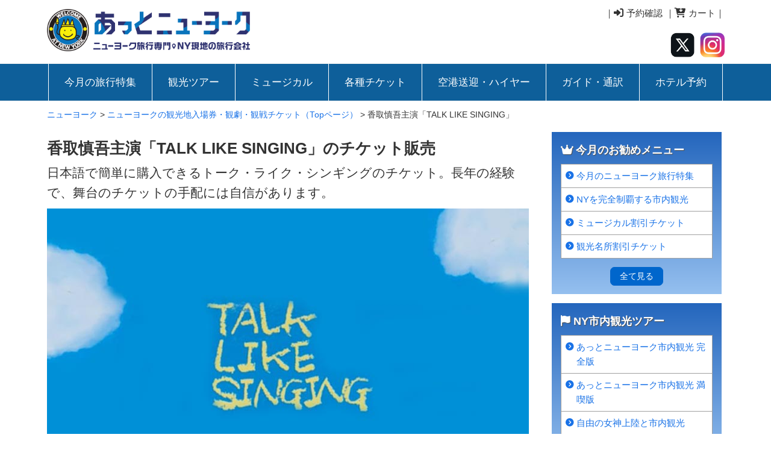

--- FILE ---
content_type: text/html; charset=UTF-8
request_url: https://www.at-newyork.com/ticket/%E3%83%88%E3%83%BC%E3%82%AF%E3%83%A9%E3%82%A4%E3%82%AF%E3%82%B7%E3%83%B3%E3%82%AE%E3%83%B3%E3%82%B0_%E3%83%8B%E3%83%A5%E3%83%BC%E3%83%A8%E3%83%BC%E3%82%AF/
body_size: 77003
content:


   
<!DOCTYPE html>
<html lang="ja">
<head>
<meta charset="utf-8">
<meta name="viewport" content="width=device-width, initial-scale=1.0, maximum-scale=1.0, user-scalable=no">
<meta name="format-detection" content="telephone=no">
<link rel="stylesheet" href="https://www.at-newyork.com/wp-content/themes/at-newyork/style.css" type="text/css" />
<link rel="shortcut icon" href="https://www.at-newyork.com/wp-content/themes/at-newyork/favicon.ico"> 
<script src="https://kit.fontawesome.com/ce6b7d7eb0.js" crossorigin="anonymous"></script>
<title>香取慎吾主演「TALK LIKE SINGING」のチケット販売丨あっとニューヨーク</title>

		<!-- All in One SEO 4.9.3 - aioseo.com -->
	<meta name="description" content="香取慎吾主演の舞台「TALK LIKE SINGING（トークライクシンギング）」ニューヨーク公演のチケットをアメリカ現地より販売している。日本語の案内で簡単に購入できる。完売のチケットもお取寄せ。公演日程やチケット料金、購入方法も紹介している。" />
	<meta name="robots" content="max-image-preview:large" />
	<meta name="keywords" content="香取慎吾,talk like singing,トークライクシンギング,チケット,舞台,ニューヨーク,2006年" />
	<link rel="canonical" href="https://www.at-newyork.com/ticket/%e3%83%88%e3%83%bc%e3%82%af%e3%83%a9%e3%82%a4%e3%82%af%e3%82%b7%e3%83%b3%e3%82%ae%e3%83%b3%e3%82%b0_%e3%83%8b%e3%83%a5%e3%83%bc%e3%83%a8%e3%83%bc%e3%82%af/" />
	<meta name="generator" content="All in One SEO (AIOSEO) 4.9.3" />
		<meta property="og:locale" content="ja_JP" />
		<meta property="og:site_name" content="ニューヨーク" />
		<meta property="og:type" content="article" />
		<meta property="og:title" content="香取慎吾主演「TALK LIKE SINGING」のチケット販売丨あっとニューヨーク" />
		<meta property="og:description" content="香取慎吾主演の舞台「TALK LIKE SINGING（トークライクシンギング）」ニューヨーク公演のチケットをアメリカ現地より販売している。日本語の案内で簡単に購入できる。完売のチケットもお取寄せ。公演日程やチケット料金、購入方法も紹介している。" />
		<meta property="og:url" content="https://www.at-newyork.com/ticket/%e3%83%88%e3%83%bc%e3%82%af%e3%83%a9%e3%82%a4%e3%82%af%e3%82%b7%e3%83%b3%e3%82%ae%e3%83%b3%e3%82%b0_%e3%83%8b%e3%83%a5%e3%83%bc%e3%83%a8%e3%83%bc%e3%82%af/" />
		<meta property="fb:app_id" content="1755469831278559" />
		<meta property="og:image" content="https://www.at-newyork.com/wp-content/uploads/2021/03/827671_large.jpg" />
		<meta property="og:image:secure_url" content="https://www.at-newyork.com/wp-content/uploads/2021/03/827671_large.jpg" />
		<meta property="og:image:width" content="240" />
		<meta property="og:image:height" content="240" />
		<meta property="article:tag" content="香取慎吾" />
		<meta property="article:tag" content="talk like singing" />
		<meta property="article:tag" content="トークライクシンギング" />
		<meta property="article:tag" content="チケット" />
		<meta property="article:tag" content="舞台" />
		<meta property="article:tag" content="ニューヨーク" />
		<meta property="article:tag" content="2006年" />
		<meta property="article:published_time" content="2020-11-27T22:19:54+00:00" />
		<meta property="article:modified_time" content="2023-06-04T19:58:06+00:00" />
		<meta name="twitter:card" content="summary_large_image" />
		<meta name="twitter:site" content="@atny_ticket" />
		<meta name="twitter:title" content="香取慎吾主演「TALK LIKE SINGING」のチケット販売丨あっとニューヨーク" />
		<meta name="twitter:description" content="香取慎吾主演の舞台「TALK LIKE SINGING（トークライクシンギング）」ニューヨーク公演のチケットをアメリカ現地より販売している。日本語の案内で簡単に購入できる。完売のチケットもお取寄せ。公演日程やチケット料金、購入方法も紹介している。" />
		<meta name="twitter:image" content="https://www.at-newyork.com/wp-content/uploads/2021/03/827671_large.jpg" />
		<script type="application/ld+json" class="aioseo-schema">
			{"@context":"https:\/\/schema.org","@graph":[{"@type":"BreadcrumbList","@id":"https:\/\/www.at-newyork.com\/ticket\/%e3%83%88%e3%83%bc%e3%82%af%e3%83%a9%e3%82%a4%e3%82%af%e3%82%b7%e3%83%b3%e3%82%ae%e3%83%b3%e3%82%b0_%e3%83%8b%e3%83%a5%e3%83%bc%e3%83%a8%e3%83%bc%e3%82%af\/#breadcrumblist","itemListElement":[{"@type":"ListItem","@id":"https:\/\/www.at-newyork.com#listItem","position":1,"name":"\u30db\u30fc\u30e0","item":"https:\/\/www.at-newyork.com","nextItem":{"@type":"ListItem","@id":"https:\/\/www.at-newyork.com\/ticket\/#listItem","name":"\u30cb\u30e5\u30fc\u30e8\u30fc\u30af\u306e\u89b3\u5149\u5730\u5165\u5834\u5238\u30fb\u89b3\u5287\u30fb\u89b3\u6226\u30c1\u30b1\u30c3\u30c8\uff08Top\u30da\u30fc\u30b8\uff09"}},{"@type":"ListItem","@id":"https:\/\/www.at-newyork.com\/ticket\/#listItem","position":2,"name":"\u30cb\u30e5\u30fc\u30e8\u30fc\u30af\u306e\u89b3\u5149\u5730\u5165\u5834\u5238\u30fb\u89b3\u5287\u30fb\u89b3\u6226\u30c1\u30b1\u30c3\u30c8\uff08Top\u30da\u30fc\u30b8\uff09","item":"https:\/\/www.at-newyork.com\/ticket\/","nextItem":{"@type":"ListItem","@id":"https:\/\/www.at-newyork.com\/ticket\/%e3%83%88%e3%83%bc%e3%82%af%e3%83%a9%e3%82%a4%e3%82%af%e3%82%b7%e3%83%b3%e3%82%ae%e3%83%b3%e3%82%b0_%e3%83%8b%e3%83%a5%e3%83%bc%e3%83%a8%e3%83%bc%e3%82%af\/#listItem","name":"\u9999\u53d6\u614e\u543e\u4e3b\u6f14\u300cTALK LIKE SINGING\u300d"},"previousItem":{"@type":"ListItem","@id":"https:\/\/www.at-newyork.com#listItem","name":"\u30db\u30fc\u30e0"}},{"@type":"ListItem","@id":"https:\/\/www.at-newyork.com\/ticket\/%e3%83%88%e3%83%bc%e3%82%af%e3%83%a9%e3%82%a4%e3%82%af%e3%82%b7%e3%83%b3%e3%82%ae%e3%83%b3%e3%82%b0_%e3%83%8b%e3%83%a5%e3%83%bc%e3%83%a8%e3%83%bc%e3%82%af\/#listItem","position":3,"name":"\u9999\u53d6\u614e\u543e\u4e3b\u6f14\u300cTALK LIKE SINGING\u300d","previousItem":{"@type":"ListItem","@id":"https:\/\/www.at-newyork.com\/ticket\/#listItem","name":"\u30cb\u30e5\u30fc\u30e8\u30fc\u30af\u306e\u89b3\u5149\u5730\u5165\u5834\u5238\u30fb\u89b3\u5287\u30fb\u89b3\u6226\u30c1\u30b1\u30c3\u30c8\uff08Top\u30da\u30fc\u30b8\uff09"}}]},{"@type":"Organization","@id":"https:\/\/www.at-newyork.com\/#organization","name":"\u3042\u3063\u3068\u30cb\u30e5\u30fc\u30e8\u30fc\u30af","description":"\u30cb\u30e5\u30fc\u30e8\u30fc\u30af\u65c5\u884c\u3092\u73fe\u5730\u624b\u914d","url":"https:\/\/www.at-newyork.com\/","telephone":"+12124899070","logo":{"@type":"ImageObject","url":"https:\/\/www.at-newyork.com\/wp-content\/uploads\/ticket\/atny-logo.png","@id":"https:\/\/www.at-newyork.com\/ticket\/%e3%83%88%e3%83%bc%e3%82%af%e3%83%a9%e3%82%a4%e3%82%af%e3%82%b7%e3%83%b3%e3%82%ae%e3%83%b3%e3%82%b0_%e3%83%8b%e3%83%a5%e3%83%bc%e3%83%a8%e3%83%bc%e3%82%af\/#organizationLogo","width":434,"height":434,"caption":"\u65c5\u884c\u4f1a\u793e\u3042\u3063\u3068\u30cb\u30e5\u30fc\u30e8\u30fc\u30af\u306e\u30ed\u30b4"},"image":{"@id":"https:\/\/www.at-newyork.com\/ticket\/%e3%83%88%e3%83%bc%e3%82%af%e3%83%a9%e3%82%a4%e3%82%af%e3%82%b7%e3%83%b3%e3%82%ae%e3%83%b3%e3%82%b0_%e3%83%8b%e3%83%a5%e3%83%bc%e3%83%a8%e3%83%bc%e3%82%af\/#organizationLogo"},"sameAs":["https:\/\/www.instagram.com\/at_newyork\/"]},{"@type":"WebPage","@id":"https:\/\/www.at-newyork.com\/ticket\/%e3%83%88%e3%83%bc%e3%82%af%e3%83%a9%e3%82%a4%e3%82%af%e3%82%b7%e3%83%b3%e3%82%ae%e3%83%b3%e3%82%b0_%e3%83%8b%e3%83%a5%e3%83%bc%e3%83%a8%e3%83%bc%e3%82%af\/#webpage","url":"https:\/\/www.at-newyork.com\/ticket\/%e3%83%88%e3%83%bc%e3%82%af%e3%83%a9%e3%82%a4%e3%82%af%e3%82%b7%e3%83%b3%e3%82%ae%e3%83%b3%e3%82%b0_%e3%83%8b%e3%83%a5%e3%83%bc%e3%83%a8%e3%83%bc%e3%82%af\/","name":"\u9999\u53d6\u614e\u543e\u4e3b\u6f14\u300cTALK LIKE SINGING\u300d\u306e\u30c1\u30b1\u30c3\u30c8\u8ca9\u58f2\u4e28\u3042\u3063\u3068\u30cb\u30e5\u30fc\u30e8\u30fc\u30af","description":"\u9999\u53d6\u614e\u543e\u4e3b\u6f14\u306e\u821e\u53f0\u300cTALK LIKE SINGING\uff08\u30c8\u30fc\u30af\u30e9\u30a4\u30af\u30b7\u30f3\u30ae\u30f3\u30b0\uff09\u300d\u30cb\u30e5\u30fc\u30e8\u30fc\u30af\u516c\u6f14\u306e\u30c1\u30b1\u30c3\u30c8\u3092\u30a2\u30e1\u30ea\u30ab\u73fe\u5730\u3088\u308a\u8ca9\u58f2\u3057\u3066\u3044\u308b\u3002\u65e5\u672c\u8a9e\u306e\u6848\u5185\u3067\u7c21\u5358\u306b\u8cfc\u5165\u3067\u304d\u308b\u3002\u5b8c\u58f2\u306e\u30c1\u30b1\u30c3\u30c8\u3082\u304a\u53d6\u5bc4\u305b\u3002\u516c\u6f14\u65e5\u7a0b\u3084\u30c1\u30b1\u30c3\u30c8\u6599\u91d1\u3001\u8cfc\u5165\u65b9\u6cd5\u3082\u7d39\u4ecb\u3057\u3066\u3044\u308b\u3002","inLanguage":"ja","isPartOf":{"@id":"https:\/\/www.at-newyork.com\/#website"},"breadcrumb":{"@id":"https:\/\/www.at-newyork.com\/ticket\/%e3%83%88%e3%83%bc%e3%82%af%e3%83%a9%e3%82%a4%e3%82%af%e3%82%b7%e3%83%b3%e3%82%ae%e3%83%b3%e3%82%b0_%e3%83%8b%e3%83%a5%e3%83%bc%e3%83%a8%e3%83%bc%e3%82%af\/#breadcrumblist"},"datePublished":"2020-11-28T07:19:54+09:00","dateModified":"2023-06-05T04:58:06+09:00"},{"@type":"WebSite","@id":"https:\/\/www.at-newyork.com\/#website","url":"https:\/\/www.at-newyork.com\/","name":"\u30cb\u30e5\u30fc\u30e8\u30fc\u30af","description":"\u30cb\u30e5\u30fc\u30e8\u30fc\u30af\u65c5\u884c\u3092\u73fe\u5730\u624b\u914d","inLanguage":"ja","publisher":{"@id":"https:\/\/www.at-newyork.com\/#organization"}}]}
		</script>
		<!-- All in One SEO -->

<link rel="alternate" title="oEmbed (JSON)" type="application/json+oembed" href="https://www.at-newyork.com/wp-json/oembed/1.0/embed?url=https%3A%2F%2Fwww.at-newyork.com%2Fticket%2F%25e3%2583%2588%25e3%2583%25bc%25e3%2582%25af%25e3%2583%25a9%25e3%2582%25a4%25e3%2582%25af%25e3%2582%25b7%25e3%2583%25b3%25e3%2582%25ae%25e3%2583%25b3%25e3%2582%25b0_%25e3%2583%258b%25e3%2583%25a5%25e3%2583%25bc%25e3%2583%25a8%25e3%2583%25bc%25e3%2582%25af%2F" />
<link rel="alternate" title="oEmbed (XML)" type="text/xml+oembed" href="https://www.at-newyork.com/wp-json/oembed/1.0/embed?url=https%3A%2F%2Fwww.at-newyork.com%2Fticket%2F%25e3%2583%2588%25e3%2583%25bc%25e3%2582%25af%25e3%2583%25a9%25e3%2582%25a4%25e3%2582%25af%25e3%2582%25b7%25e3%2583%25b3%25e3%2582%25ae%25e3%2583%25b3%25e3%2582%25b0_%25e3%2583%258b%25e3%2583%25a5%25e3%2583%25bc%25e3%2583%25a8%25e3%2583%25bc%25e3%2582%25af%2F&#038;format=xml" />
		<!-- This site uses the Google Analytics by MonsterInsights plugin v9.11.1 - Using Analytics tracking - https://www.monsterinsights.com/ -->
		<!-- Note: MonsterInsights is not currently configured on this site. The site owner needs to authenticate with Google Analytics in the MonsterInsights settings panel. -->
					<!-- No tracking code set -->
				<!-- / Google Analytics by MonsterInsights -->
		<style id='wp-img-auto-sizes-contain-inline-css' type='text/css'>
img:is([sizes=auto i],[sizes^="auto," i]){contain-intrinsic-size:3000px 1500px}
/*# sourceURL=wp-img-auto-sizes-contain-inline-css */
</style>
<link rel='stylesheet' id='wp-customer-reviews-3-frontend-css' href='https://www.at-newyork.com/wp-content/plugins/wp-customer-reviews/css/wp-customer-reviews-generated.css?ver=3.5.4' type='text/css' media='all' />
<style id='wp-emoji-styles-inline-css' type='text/css'>

	img.wp-smiley, img.emoji {
		display: inline !important;
		border: none !important;
		box-shadow: none !important;
		height: 1em !important;
		width: 1em !important;
		margin: 0 0.07em !important;
		vertical-align: -0.1em !important;
		background: none !important;
		padding: 0 !important;
	}
/*# sourceURL=wp-emoji-styles-inline-css */
</style>
<style id='wp-block-library-inline-css' type='text/css'>
:root{--wp-block-synced-color:#7a00df;--wp-block-synced-color--rgb:122,0,223;--wp-bound-block-color:var(--wp-block-synced-color);--wp-editor-canvas-background:#ddd;--wp-admin-theme-color:#007cba;--wp-admin-theme-color--rgb:0,124,186;--wp-admin-theme-color-darker-10:#006ba1;--wp-admin-theme-color-darker-10--rgb:0,107,160.5;--wp-admin-theme-color-darker-20:#005a87;--wp-admin-theme-color-darker-20--rgb:0,90,135;--wp-admin-border-width-focus:2px}@media (min-resolution:192dpi){:root{--wp-admin-border-width-focus:1.5px}}.wp-element-button{cursor:pointer}:root .has-very-light-gray-background-color{background-color:#eee}:root .has-very-dark-gray-background-color{background-color:#313131}:root .has-very-light-gray-color{color:#eee}:root .has-very-dark-gray-color{color:#313131}:root .has-vivid-green-cyan-to-vivid-cyan-blue-gradient-background{background:linear-gradient(135deg,#00d084,#0693e3)}:root .has-purple-crush-gradient-background{background:linear-gradient(135deg,#34e2e4,#4721fb 50%,#ab1dfe)}:root .has-hazy-dawn-gradient-background{background:linear-gradient(135deg,#faaca8,#dad0ec)}:root .has-subdued-olive-gradient-background{background:linear-gradient(135deg,#fafae1,#67a671)}:root .has-atomic-cream-gradient-background{background:linear-gradient(135deg,#fdd79a,#004a59)}:root .has-nightshade-gradient-background{background:linear-gradient(135deg,#330968,#31cdcf)}:root .has-midnight-gradient-background{background:linear-gradient(135deg,#020381,#2874fc)}:root{--wp--preset--font-size--normal:16px;--wp--preset--font-size--huge:42px}.has-regular-font-size{font-size:1em}.has-larger-font-size{font-size:2.625em}.has-normal-font-size{font-size:var(--wp--preset--font-size--normal)}.has-huge-font-size{font-size:var(--wp--preset--font-size--huge)}.has-text-align-center{text-align:center}.has-text-align-left{text-align:left}.has-text-align-right{text-align:right}.has-fit-text{white-space:nowrap!important}#end-resizable-editor-section{display:none}.aligncenter{clear:both}.items-justified-left{justify-content:flex-start}.items-justified-center{justify-content:center}.items-justified-right{justify-content:flex-end}.items-justified-space-between{justify-content:space-between}.screen-reader-text{border:0;clip-path:inset(50%);height:1px;margin:-1px;overflow:hidden;padding:0;position:absolute;width:1px;word-wrap:normal!important}.screen-reader-text:focus{background-color:#ddd;clip-path:none;color:#444;display:block;font-size:1em;height:auto;left:5px;line-height:normal;padding:15px 23px 14px;text-decoration:none;top:5px;width:auto;z-index:100000}html :where(.has-border-color){border-style:solid}html :where([style*=border-top-color]){border-top-style:solid}html :where([style*=border-right-color]){border-right-style:solid}html :where([style*=border-bottom-color]){border-bottom-style:solid}html :where([style*=border-left-color]){border-left-style:solid}html :where([style*=border-width]){border-style:solid}html :where([style*=border-top-width]){border-top-style:solid}html :where([style*=border-right-width]){border-right-style:solid}html :where([style*=border-bottom-width]){border-bottom-style:solid}html :where([style*=border-left-width]){border-left-style:solid}html :where(img[class*=wp-image-]){height:auto;max-width:100%}:where(figure){margin:0 0 1em}html :where(.is-position-sticky){--wp-admin--admin-bar--position-offset:var(--wp-admin--admin-bar--height,0px)}@media screen and (max-width:600px){html :where(.is-position-sticky){--wp-admin--admin-bar--position-offset:0px}}

/*# sourceURL=wp-block-library-inline-css */
</style><style id='global-styles-inline-css' type='text/css'>
:root{--wp--preset--aspect-ratio--square: 1;--wp--preset--aspect-ratio--4-3: 4/3;--wp--preset--aspect-ratio--3-4: 3/4;--wp--preset--aspect-ratio--3-2: 3/2;--wp--preset--aspect-ratio--2-3: 2/3;--wp--preset--aspect-ratio--16-9: 16/9;--wp--preset--aspect-ratio--9-16: 9/16;--wp--preset--color--black: #000000;--wp--preset--color--cyan-bluish-gray: #abb8c3;--wp--preset--color--white: #ffffff;--wp--preset--color--pale-pink: #f78da7;--wp--preset--color--vivid-red: #cf2e2e;--wp--preset--color--luminous-vivid-orange: #ff6900;--wp--preset--color--luminous-vivid-amber: #fcb900;--wp--preset--color--light-green-cyan: #7bdcb5;--wp--preset--color--vivid-green-cyan: #00d084;--wp--preset--color--pale-cyan-blue: #8ed1fc;--wp--preset--color--vivid-cyan-blue: #0693e3;--wp--preset--color--vivid-purple: #9b51e0;--wp--preset--gradient--vivid-cyan-blue-to-vivid-purple: linear-gradient(135deg,rgb(6,147,227) 0%,rgb(155,81,224) 100%);--wp--preset--gradient--light-green-cyan-to-vivid-green-cyan: linear-gradient(135deg,rgb(122,220,180) 0%,rgb(0,208,130) 100%);--wp--preset--gradient--luminous-vivid-amber-to-luminous-vivid-orange: linear-gradient(135deg,rgb(252,185,0) 0%,rgb(255,105,0) 100%);--wp--preset--gradient--luminous-vivid-orange-to-vivid-red: linear-gradient(135deg,rgb(255,105,0) 0%,rgb(207,46,46) 100%);--wp--preset--gradient--very-light-gray-to-cyan-bluish-gray: linear-gradient(135deg,rgb(238,238,238) 0%,rgb(169,184,195) 100%);--wp--preset--gradient--cool-to-warm-spectrum: linear-gradient(135deg,rgb(74,234,220) 0%,rgb(151,120,209) 20%,rgb(207,42,186) 40%,rgb(238,44,130) 60%,rgb(251,105,98) 80%,rgb(254,248,76) 100%);--wp--preset--gradient--blush-light-purple: linear-gradient(135deg,rgb(255,206,236) 0%,rgb(152,150,240) 100%);--wp--preset--gradient--blush-bordeaux: linear-gradient(135deg,rgb(254,205,165) 0%,rgb(254,45,45) 50%,rgb(107,0,62) 100%);--wp--preset--gradient--luminous-dusk: linear-gradient(135deg,rgb(255,203,112) 0%,rgb(199,81,192) 50%,rgb(65,88,208) 100%);--wp--preset--gradient--pale-ocean: linear-gradient(135deg,rgb(255,245,203) 0%,rgb(182,227,212) 50%,rgb(51,167,181) 100%);--wp--preset--gradient--electric-grass: linear-gradient(135deg,rgb(202,248,128) 0%,rgb(113,206,126) 100%);--wp--preset--gradient--midnight: linear-gradient(135deg,rgb(2,3,129) 0%,rgb(40,116,252) 100%);--wp--preset--font-size--small: 13px;--wp--preset--font-size--medium: 20px;--wp--preset--font-size--large: 36px;--wp--preset--font-size--x-large: 42px;--wp--preset--spacing--20: 0.44rem;--wp--preset--spacing--30: 0.67rem;--wp--preset--spacing--40: 1rem;--wp--preset--spacing--50: 1.5rem;--wp--preset--spacing--60: 2.25rem;--wp--preset--spacing--70: 3.38rem;--wp--preset--spacing--80: 5.06rem;--wp--preset--shadow--natural: 6px 6px 9px rgba(0, 0, 0, 0.2);--wp--preset--shadow--deep: 12px 12px 50px rgba(0, 0, 0, 0.4);--wp--preset--shadow--sharp: 6px 6px 0px rgba(0, 0, 0, 0.2);--wp--preset--shadow--outlined: 6px 6px 0px -3px rgb(255, 255, 255), 6px 6px rgb(0, 0, 0);--wp--preset--shadow--crisp: 6px 6px 0px rgb(0, 0, 0);}:where(.is-layout-flex){gap: 0.5em;}:where(.is-layout-grid){gap: 0.5em;}body .is-layout-flex{display: flex;}.is-layout-flex{flex-wrap: wrap;align-items: center;}.is-layout-flex > :is(*, div){margin: 0;}body .is-layout-grid{display: grid;}.is-layout-grid > :is(*, div){margin: 0;}:where(.wp-block-columns.is-layout-flex){gap: 2em;}:where(.wp-block-columns.is-layout-grid){gap: 2em;}:where(.wp-block-post-template.is-layout-flex){gap: 1.25em;}:where(.wp-block-post-template.is-layout-grid){gap: 1.25em;}.has-black-color{color: var(--wp--preset--color--black) !important;}.has-cyan-bluish-gray-color{color: var(--wp--preset--color--cyan-bluish-gray) !important;}.has-white-color{color: var(--wp--preset--color--white) !important;}.has-pale-pink-color{color: var(--wp--preset--color--pale-pink) !important;}.has-vivid-red-color{color: var(--wp--preset--color--vivid-red) !important;}.has-luminous-vivid-orange-color{color: var(--wp--preset--color--luminous-vivid-orange) !important;}.has-luminous-vivid-amber-color{color: var(--wp--preset--color--luminous-vivid-amber) !important;}.has-light-green-cyan-color{color: var(--wp--preset--color--light-green-cyan) !important;}.has-vivid-green-cyan-color{color: var(--wp--preset--color--vivid-green-cyan) !important;}.has-pale-cyan-blue-color{color: var(--wp--preset--color--pale-cyan-blue) !important;}.has-vivid-cyan-blue-color{color: var(--wp--preset--color--vivid-cyan-blue) !important;}.has-vivid-purple-color{color: var(--wp--preset--color--vivid-purple) !important;}.has-black-background-color{background-color: var(--wp--preset--color--black) !important;}.has-cyan-bluish-gray-background-color{background-color: var(--wp--preset--color--cyan-bluish-gray) !important;}.has-white-background-color{background-color: var(--wp--preset--color--white) !important;}.has-pale-pink-background-color{background-color: var(--wp--preset--color--pale-pink) !important;}.has-vivid-red-background-color{background-color: var(--wp--preset--color--vivid-red) !important;}.has-luminous-vivid-orange-background-color{background-color: var(--wp--preset--color--luminous-vivid-orange) !important;}.has-luminous-vivid-amber-background-color{background-color: var(--wp--preset--color--luminous-vivid-amber) !important;}.has-light-green-cyan-background-color{background-color: var(--wp--preset--color--light-green-cyan) !important;}.has-vivid-green-cyan-background-color{background-color: var(--wp--preset--color--vivid-green-cyan) !important;}.has-pale-cyan-blue-background-color{background-color: var(--wp--preset--color--pale-cyan-blue) !important;}.has-vivid-cyan-blue-background-color{background-color: var(--wp--preset--color--vivid-cyan-blue) !important;}.has-vivid-purple-background-color{background-color: var(--wp--preset--color--vivid-purple) !important;}.has-black-border-color{border-color: var(--wp--preset--color--black) !important;}.has-cyan-bluish-gray-border-color{border-color: var(--wp--preset--color--cyan-bluish-gray) !important;}.has-white-border-color{border-color: var(--wp--preset--color--white) !important;}.has-pale-pink-border-color{border-color: var(--wp--preset--color--pale-pink) !important;}.has-vivid-red-border-color{border-color: var(--wp--preset--color--vivid-red) !important;}.has-luminous-vivid-orange-border-color{border-color: var(--wp--preset--color--luminous-vivid-orange) !important;}.has-luminous-vivid-amber-border-color{border-color: var(--wp--preset--color--luminous-vivid-amber) !important;}.has-light-green-cyan-border-color{border-color: var(--wp--preset--color--light-green-cyan) !important;}.has-vivid-green-cyan-border-color{border-color: var(--wp--preset--color--vivid-green-cyan) !important;}.has-pale-cyan-blue-border-color{border-color: var(--wp--preset--color--pale-cyan-blue) !important;}.has-vivid-cyan-blue-border-color{border-color: var(--wp--preset--color--vivid-cyan-blue) !important;}.has-vivid-purple-border-color{border-color: var(--wp--preset--color--vivid-purple) !important;}.has-vivid-cyan-blue-to-vivid-purple-gradient-background{background: var(--wp--preset--gradient--vivid-cyan-blue-to-vivid-purple) !important;}.has-light-green-cyan-to-vivid-green-cyan-gradient-background{background: var(--wp--preset--gradient--light-green-cyan-to-vivid-green-cyan) !important;}.has-luminous-vivid-amber-to-luminous-vivid-orange-gradient-background{background: var(--wp--preset--gradient--luminous-vivid-amber-to-luminous-vivid-orange) !important;}.has-luminous-vivid-orange-to-vivid-red-gradient-background{background: var(--wp--preset--gradient--luminous-vivid-orange-to-vivid-red) !important;}.has-very-light-gray-to-cyan-bluish-gray-gradient-background{background: var(--wp--preset--gradient--very-light-gray-to-cyan-bluish-gray) !important;}.has-cool-to-warm-spectrum-gradient-background{background: var(--wp--preset--gradient--cool-to-warm-spectrum) !important;}.has-blush-light-purple-gradient-background{background: var(--wp--preset--gradient--blush-light-purple) !important;}.has-blush-bordeaux-gradient-background{background: var(--wp--preset--gradient--blush-bordeaux) !important;}.has-luminous-dusk-gradient-background{background: var(--wp--preset--gradient--luminous-dusk) !important;}.has-pale-ocean-gradient-background{background: var(--wp--preset--gradient--pale-ocean) !important;}.has-electric-grass-gradient-background{background: var(--wp--preset--gradient--electric-grass) !important;}.has-midnight-gradient-background{background: var(--wp--preset--gradient--midnight) !important;}.has-small-font-size{font-size: var(--wp--preset--font-size--small) !important;}.has-medium-font-size{font-size: var(--wp--preset--font-size--medium) !important;}.has-large-font-size{font-size: var(--wp--preset--font-size--large) !important;}.has-x-large-font-size{font-size: var(--wp--preset--font-size--x-large) !important;}
/*# sourceURL=global-styles-inline-css */
</style>

<style id='classic-theme-styles-inline-css' type='text/css'>
/*! This file is auto-generated */
.wp-block-button__link{color:#fff;background-color:#32373c;border-radius:9999px;box-shadow:none;text-decoration:none;padding:calc(.667em + 2px) calc(1.333em + 2px);font-size:1.125em}.wp-block-file__button{background:#32373c;color:#fff;text-decoration:none}
/*# sourceURL=/wp-includes/css/classic-themes.min.css */
</style>
<link rel='stylesheet' id='contact-form-7-css' href='https://www.at-newyork.com/wp-content/plugins/contact-form-7/includes/css/styles.css?ver=6.1.4' type='text/css' media='all' />
<!--n2css--><!--n2js--><script type="text/javascript" src="https://www.at-newyork.com/wp-includes/js/jquery/jquery.min.js?ver=3.7.1" id="jquery-core-js"></script>
<script type="text/javascript" src="https://www.at-newyork.com/wp-includes/js/jquery/jquery-migrate.min.js?ver=3.4.1" id="jquery-migrate-js"></script>
<script type="text/javascript" src="https://www.at-newyork.com/wp-content/plugins/wp-customer-reviews/js/wp-customer-reviews.js?ver=3.5.4" id="wp-customer-reviews-3-frontend-js"></script>
<link rel="https://api.w.org/" href="https://www.at-newyork.com/wp-json/" /><link rel="alternate" title="JSON" type="application/json" href="https://www.at-newyork.com/wp-json/wp/v2/pages/29663" /><link rel="EditURI" type="application/rsd+xml" title="RSD" href="https://www.at-newyork.com/xmlrpc.php?rsd" />
<meta name="generator" content="WordPress 6.9" />
<link rel='shortlink' href='https://www.at-newyork.com/?p=29663' />
<link rel="icon" href="https://www.at-newyork.com/wp-content/uploads/ticket/cropped-atny-logo-32x32.png" sizes="32x32" />
<link rel="icon" href="https://www.at-newyork.com/wp-content/uploads/ticket/cropped-atny-logo-192x192.png" sizes="192x192" />
<link rel="apple-touch-icon" href="https://www.at-newyork.com/wp-content/uploads/ticket/cropped-atny-logo-180x180.png" />
<meta name="msapplication-TileImage" content="https://www.at-newyork.com/wp-content/uploads/ticket/cropped-atny-logo-270x270.png" />

<meta name="google-site-verification" content="jWxP5kps5RCxULhsH5RClWM_VvGwZ7TXeliFhhNxKOQ" />
<script type="application/ld+json">
{
  "@context" : "https://schema.org",
  "@type" : "WebSite",
  "name" : "あっとニューヨーク",
  "url" : "https://www.at-newyork.com/"
}
</script>
</head>
<body>



<!-- //  ヘッダー  ////////////////////////// -->
<div class="wrapper row1">
<header id="header" class="clear">

<div class="head_left topspace5">
<div id="logo"><a href="https://www.at-newyork.com"><img src="https://www.at-newyork.com/wp-content/themes/at-newyork/img/atnewyork-logo.png" class="width50_pc" alt="ニューヨーク旅行と観光ツアー" /></a></div>
</div>

<div class="head_right pc right">
<div class="bottomspace20">
｜<a href="https://ticket.secure-newyork.com/mypage/" class="rightspace5" target="_blank"><i class="fa fa-sign-in"></i> 予約確認</a>｜<a href="https://ticket.secure-newyork.com/cart/" class=""><i class="fa fa-cart-arrow-down"></i> カート</a>｜
</div>
<div>
<a href="https://twitter.com/atny_ticket" class="rightspace5" target="_blank"><img src="https://www.at-newyork.com/wp-content/themes/at-newyork/img/twitter.png" class="width12" alt="" /></a>
<a href="https://www.instagram.com/at_newyork/" target="_blank"><img src="https://www.at-newyork.com/wp-content/themes/at-newyork/img/instagram.png" class="width12" alt="" /></a>
</div>
</div>
<div class="head_right sp topspace8">
<a href="https://ticket.secure-newyork.com/signin/" target="_blank"><img src="https://www.at-newyork.com/wp-content/themes/at-newyork/img/login.png" class="width24 rightspace3" alt="" /></a>
<a href="https://ticket.secure-newyork.com/cart/"><img src="https://www.at-newyork.com/wp-content/themes/at-newyork/img/cart.png" class="width24" alt="" /></a>
</div>
</header>
</div>
<!-- //  ヘッダー  ////////////////////////// -->


<div class="wrapper row2">

<!-- main_navi ******************** -->
<div class="main_navi">
  <div class="drawer_bg"></div>
  <button type="button" class="drawer_button">
    <span class="drawer_bar drawer_bar1"></span>
    <span class="drawer_bar drawer_bar2"></span>
    <span class="drawer_bar_last drawer_bar3"></span>
    <span class="drawer_menu_text drawer_text">MENU</span>
    <span class="drawer_close drawer_text">CLOSE</span>
  </button>
  <nav class="drawer_nav_wrapper">
    <ul class="drawer_nav">
      <li><a href="https://www.at-newyork.com/今月のニューヨーク旅行特集/今月の旅行特集/">今月の旅行特集</a></li>
      <li><a href="https://www.at-newyork.com/観光オプショナルツアー/">観光ツアー</a></li>
      <li><a href="https://www.at-newyork.com/musical/">ミュージカル</a></li>
      <li><a href="https://www.at-newyork.com/ticket/">各種チケット</a></li>
      <li><a href="https://www.at-newyork.com/空港送迎・ハイヤー/">空港送迎・ハイヤー</a></li>
      <li><a href="https://www.at-newyork.com/ガイド・通訳/">ガイド・通訳</a></li>
      <li><a href="https://www.at-newyork.com/hotel/">ホテル予約</a></li>
      <li class="sp"><a href="https://www.at-newyork.com/restaurant/">レストラン予約</a></li>
      <li class="sp"><a href="https://www.at-newyork.com/ニューヨーク格安航空券/">ニューヨーク往復航空券</a></li>
      <li class="sp"><a href="https://www.at-newyork.com/法人向けツアー/">VIP・法人・グループ向け</a></li>
    </ul>
  </nav>
</div>
<!-- jQuery読み込み -->
<script src="https://code.jquery.com/jquery-1.9.1.min.js" type="text/javascript"></script>
<script>
   $(function () {
	
	$('.drawer_button').click(function () {
		$(this).toggleClass('active');
		$('.drawer_bg').fadeToggle();
		$('nav').toggleClass('open');
	})
	$('.drawer_bg').click(function () {
		$(this).fadeOut();
		$('.drawer_button').removeClass('active');
		$('nav').removeClass('open');
	});
   })
</script>
<!-- main_navi ******************** -->


</div>
<!-- ################################################################################################ -->

<div class="breadcrumbs size2" typeof="BreadcrumbList" vocab="https://schema.org/">
    <span property="itemListElement" typeof="ListItem"><a property="item" typeof="WebPage" title="ニューヨークへ移動する" href="https://www.at-newyork.com" class="home" ><span property="name">ニューヨーク</span></a><meta property="position" content="1"></span> &gt; <span property="itemListElement" typeof="ListItem"><a property="item" typeof="WebPage" title="ニューヨークの観光地入場券・観劇・観戦チケット（Topページ）へ移動する" href="https://www.at-newyork.com/ticket/" class="post post-page" ><span property="name">ニューヨークの観光地入場券・観劇・観戦チケット（Topページ）</span></a><meta property="position" content="2"></span> &gt; <span property="itemListElement" typeof="ListItem"><span property="name" class="post post-page current-item">香取慎吾主演「TALK LIKE SINGING」</span><meta property="url" content="https://www.at-newyork.com/ticket/%e3%83%88%e3%83%bc%e3%82%af%e3%83%a9%e3%82%a4%e3%82%af%e3%82%b7%e3%83%b3%e3%82%ae%e3%83%b3%e3%82%b0_%e3%83%8b%e3%83%a5%e3%83%bc%e3%83%a8%e3%83%bc%e3%82%af/"><meta property="position" content="3"></span></div>


 

<!-- コンテンツ↓ #################################################################### -->

<div class="wrapper row3">
<!-- ################################################################################################ -->
<main class="container clear"> 
<!-- main body -->



<!-- レフトコンテンツ　################################################# -->
<div class="main_box01 first">

<div class="detail">
<h1>香取慎吾主演「TALK LIKE SINGING」のチケット販売</h1>
<p>日本語で簡単に購入できるトーク・ライク・シンギングのチケット。長年の経験で、舞台のチケットの手配には自信があります。</p>
</div>


<!-- ********** -->
<div class="clear flex">
<img decoding="async" src="../../wp-content/uploads/ticket/past/800x488-トークライクシンギング_ニューヨーク.jpg" alt="香取慎吾主演「TALK LIKE SINGING」のチケット販売" width="800px" height="488px" />
</div>

<!-- ********** -->

<!--  基本情報  ################################### -->
<div class="boxtype05 topspace10 bottomspace10" style="padding:10px 10px 5px 10px;">
<span class="color_red bold">香取慎吾主演「TALK LIKE SINGING」は終了致しました。</span><br>
<span class="size4 bold">現在発売中の<a href="../../ticket/ライブ_コンサート/">舞台・コンサートのチケット</a>はこちらから</span>
</div>

<div class="box01 bottomspace20 clear">

<h2 class="space">香取慎吾主演「TALK LIKE SINGING」のチケット購入</h2>

<div class="inner no_border inspace15 bottomspace5">

<div class="bottomspace15">
<span class="size3 bold">おすすめ</span> <img decoding="async" src="../../wp-content/uploads/ticket/チケット_icon.jpg" width="70px"><br>

三谷幸喜さん演出・脚本・作詞、香取慎吾さん主演のミュージカル「TALK LIKE SINGING（トークライクシンギング）」のチケットを販売中。日本でも話題沸騰の人気作です。<br>
<br>
あっとニューヨークでは一般市場で完売しているトーク・ライク・シンギング全公演のチケットを販売中です。最前列等どんなお席のチケットも日本語で手配可能です。ご希望の方はお早めにお求めください。
</div>

<h3 class="h05 bold">あっとニューヨークでチケットを購入する理由</h3>

<div class="product_box">
<!-- ***** -->
<div class="clear topspace15 bottomspace20_pc">
<div class="one_half first">
<div class="one_quarter first"><img decoding="async" src="../../wp-content/uploads/ticket/ライブ_コンサート/ライブ_コンサート_見どころ03.jpg" alt="香取慎吾主演「TALK LIKE SINGING」のチケット購入おすすめ" /></div>
<div class="three_quarter">

<h4 class="bold space0">どんな席でも手配可能</h4>
完売しているチケットも確実にお取寄せ致します。最前列の良席やプレミア席もお任せ下さい。
</div>
</div>

<div class="one_half">
<div class="one_quarter first"><img decoding="async" src="../../wp-content/uploads/ticket/ライブ_コンサート/ライブ_コンサート_見どころ04.jpg" alt="香取慎吾主演「TALK LIKE SINGING」のチケット購入おすすめ" /></div>
<div class="three_quarter">
<h4 class="bold space0">安心の日本語サポート</h4>
2000年からの長年の経験と実績。購入前の適切なアドバイス。購入後も安心のカスタマーサポート。
</div>
</div>
</div>
<!-- ***** -->
</div>

<p><i class="fas fa-ticket-alt size6 middle"></i> <a href="../../ticket/過去のチケット販売履歴/" target="_blank" rel="noopener noreferrer">あっとニューヨーク ライブ・舞台・イベント手配実績</a></p>
    
    
<h3 class="h05 bold topspace40">香取慎吾主演「TALK LIKE SINGING」│ミュージカル内容</h3>

<p>普通にしゃべることができず、常に歌い、踊り続ける青年ターロウ（香取）と、彼を取り巻く人々が描かれる「トークライクシンギング」。ニューヨーク公演の詳細は以下の通りです。</p>
    
<table class="line">
 <tr>
  <td width="15%">公演期間</td>
  <td>2009年11月12日～11月22日 全13公演</td>
 </tr>
 <tr>
  <td nowrap>上演時間</td>
  <td>約120分</td>
 </tr>
 <tr>
  <td>会場</td>
  <td>ニューヨーク大学（NYU）学内　スカーボールセンター</td>
 </tr>
 <tr>
  <td>出演</td>
  <td>SMAP・香取慎吾、堀内敬子、新納慎也、川平慈英</td>
 </tr>
</table>


<h3 class="h05 bold topspace40">香取慎吾主演「TALK LIKE SINGING」│スケジュール・チケット料金</h3>

<p>市場ではすでに完売しているチケットも、弊社ではまだどの公演もチケットを販売中。しかも、独自のルートを使って入手しておりますので、良席のみの取り扱い（座席指定のある公演につきまして）で安心です。お座席は高いお席から人気の様子。是非お早めにお求めください！
</p>
<p class="bold color_red center size4">ご用意させて頂いておりました特別席は、おかげ様で完売となりました。</p>

<i class="far fa-hand-point-right"></i>スマホでは右側をスクロールで見れます

<div class="x-scroll">

<table width="100%" class="line">
 <tr class="bold bgcolor_darkblue">
  <td width="30%" class="middle">公演日</td>
  <td width="40%" class="middle">座席エリア</td>
  <td width="15%" class="middle">料金</td>
  <td width="15%" class="middle">残席</td>
 </tr>
 <tr>
  <td>11/12(木) 8:00PM<br>
プレビュー</td>
  <td>S席中央<br>
      S席サイド<br>
      A席<br>
      B席<br>
      C席</td>
  <td>$129<br>
     $129<br>
     $99<br>
     $89<br>
     $55</td>
  <td class="bold color_red">完売<br>
    完売<br>
    完売<br>
    完売<br>
    完売</td>
 </tr>
  <tr>
  <td>11/13(金) 8:00PM<br>
初日</td>
  <td>S席中央<br>
      S席サイド<br>
      A席<br>
      B席<br>
      C席</td>
  <td>$129<br>
     $129<br>
     $99<br>
     $89<br>
     $55</td>
  <td class="bold color_red">完売<br>
    完売<br>
    完売<br>
    完売<br>
    完売</td>
 </tr>
 <tr>
  <td>11/14(土) 2:00PM</td>
  <td>S席中央<br>
      S席サイド<br>
      A席<br>
      B席<br>
      C席</td>
  <td>$129<br>
     $129<br>
     $99<br>
     $89<br>
     $55</td>
  <td class="bold color_red">完売<br>
    完売<br>
    完売<br>
    完売<br>
    完売</td>
 </tr>
<tr>
  <td>11/14(土) 8:00PM</td>
  <td>S席中央<br>
      S席サイド<br>
      A席<br>
      B席<br>
      C席</td>
  <td>$129<br>
     $129<br>
     $99<br>
     $89<br>
     $55</td>
  <td class="bold color_red">完売<br>
    完売<br>
    完売<br>
    完売<br>
    完売</td>
 </tr>
<tr>
  <td>11/15(日) 2:00PM</td>
  <td>S席中央<br>
      S席サイド<br>
      A席<br>
      B席<br>
      C席</td>
  <td>$129<br>
     $129<br>
     $99<br>
     $89<br>
     $55</td>
  <td class="bold color_red">完売<br>
    完売<br>
    完売<br>
    完売<br>
    完売</td>
 </tr>
<tr>
  <td>11/15(日) 8:00PM</td>
  <td>S席中央<br>
      S席サイド<br>
      A席<br>
      B席<br>
      C席</td>
  <td>$129<br>
     $129<br>
     $99<br>
     $89<br>
     $55</td>
  <td class="bold color_red">完売<br>
    完売<br>
    完売<br>
    完売<br>
    完売</td>
 </tr>
 <tr>
  <td>11/17(火) 8:00PM</td>
  <td>S席中央<br>
      S席サイド<br>
      A席<br>
      B席<br>
      C席</td>
  <td>$129<br>
     $129<br>
     $99<br>
     $89<br>
     $55</td>
  <td class="bold color_red">完売<br>
    完売<br>
    完売<br>
    完売<br>
    完売</td>
 </tr>
 <tr>
  <td>11/18(水) 8:00PM</td>
  <td>S席中央<br>
      S席サイド<br>
      A席<br>
      B席<br>
      C席</td>
  <td>$129<br>
     $129<br>
     $99<br>
     $89<br>
     $55</td>
  <td class="bold color_red">完売<br>
    完売<br>
    完売<br>
    完売<br>
    完売</td>
 </tr>
 <tr>
  <td>11/19(木) 8:00PM</td>
  <td>S席中央<br>
      S席サイド<br>
      A席<br>
      B席<br>
      C席</td>
  <td>$129<br>
     $129<br>
     $99<br>
     $89<br>
     $55</td>
  <td class="bold color_red">完売<br>
    完売<br>
    完売<br>
    完売<br>
    完売</td>
 </tr>
 <tr>
  <td>11/20(金) 8:00PM</td>
  <td>S席中央<br>
      S席サイド<br>
      A席<br>
      B席<br>
      C席</td>
  <td>$129<br>
     $129<br>
     $99<br>
     $89<br>
     $55</td>
  <td class="bold color_red">完売<br>
    完売<br>
    完売<br>
    完売<br>
    完売</td>
 </tr>
<tr>
  <td>11/21(土) 2:00PM</td>
  <td>S席中央<br>
      S席サイド<br>
      A席<br>
      B席<br>
      C席</td>
  <td>$129<br>
     $129<br>
     $99<br>
     $89<br>
     $55</td>
  <td class="bold color_red">完売<br>
    完売<br>
    完売<br>
    完売<br>
    完売</td>
 </tr>
 <tr>
  <td>11/21(土) 8:00PM</td>
  <td>S席中央<br>
      S席サイド<br>
      A席<br>
      B席<br>
      C席</td>
  <td>$129<br>
     $129<br>
     $99<br>
     $89<br>
     $55</td>
  <td class="bold color_red">完売<br>
    完売<br>
    完売<br>
    完売<br>
    完売</td>
 </tr>
 <tr>
  <td>11/22(日) 3:00PM<br>
    千秋楽</td>
  <td>S席中央<br>
      S席サイド<br>
      A席<br>
      B席<br>
      C席</td>
  <td>$129<br>
     $129<br>
     $99<br>
     $89<br>
     $55</td>
  <td class="bold color_red">完売<br>
    完売<br>
    完売<br>
    完売<br>
    完売</td>
 </tr>
</table>
</div>

※ 料金表に含まれるもの：全て込み （チケット料金、発券料、システム利用料、 クレジットカ ード決済費、代行手数料、税金）<br>
※ その他、S席の料金には、芸術団体への寄付金を含みますことをご了承下さい。

<a id="howto"></a>
<h3 class="h05 bold topspace40 bottomspace0">香取慎吾主演「TALK LIKE SINGING」│ご購入の流れ</h3>

<img decoding="async" src="../../wp-content/uploads/common/ticket_get.jpg" alt="チケット購入の流れ" width="730px" height="80px"/>

<div class="clear topspace20 bottomspace20_pc">
<div class="one_half first">
<div class="clear bottomspace20">
<div class="one_third_sp2column first">
<img decoding="async" src="../../wp-content/uploads/ticket/リクエストオーダー01.jpg" alt="トーク・ライク・シンギングのチケット購入"/>
</div>
<div class="two_third_sp2column">
<p class="bold topspace5 bottomspace8"><img decoding="async" src="../../wp-content/uploads/ticket/リクエストオーダーStep01.jpg" alt="トーク・ライク・シンギングのチケット購入"/></p>
ご希望の日にち・座席エリア・ご予算をご記入の上、リクエストを送信して下さい。
</div>
</div></div>

<div class="one_half">
<div class="clear bottomspace20 leftspace0">
<div class="one_third_sp2column first">
<img decoding="async" src="../../wp-content/uploads/ticket/リクエストオーダー02.jpg" alt="トーク・ライク・シンギングのチケット購入"/>
</div>
<div class="two_third_sp2column">
<p class="bold topspace5 bottomspace8"><img decoding="async" src="../../wp-content/uploads/ticket/リクエストオーダーStep02.jpg" alt="トーク・ライク・シンギングのチケット購入"/></p>
弊社から手配できるお座席のリストをお送りします。
</div>
</div></div>
</div>

<div class="clear bottomspace20">
<div class="one_half first">
<div class="clear bottomspace20">
<div class="one_third_sp2column first">
<img decoding="async" src="../../wp-content/uploads/ticket/リクエストオーダー03.jpg" alt="トーク・ライク・シンギングのチケット購入"/>
</div>
<div class="two_third_sp2column">
<p class="bold topspace5 bottomspace8"><img decoding="async" src="../../wp-content/uploads/ticket/リクエストオーダーStep03.jpg" alt="トーク・ライク・シンギングのチケット購入"/></p>
ご希望のお座席をご返信下さい。お申し込み時点でカード情報をご登録頂きますが、決済は正式なご購入希望を頂いた後に手動で行います。
</div>
</div></div>

<div class="one_half">
<div class="clear bottomspace20 leftspace0">
<div class="one_third_sp2column first">
<img decoding="async" src="../../wp-content/uploads/ticket/リクエストオーダー04.jpg" alt="トーク・ライク・シンギングのチケット購入"/>
</div>
<div class="two_third_sp2column">
<p class="bold topspace5 bottomspace8"><img decoding="async" src="../../wp-content/uploads/ticket/リクエストオーダーStep04.jpg" alt="トーク・ライク・シンギングのチケット購入"/></p>
チケットを手配し、手配完了のお知らせをお送りします。
</div>
</div></div>
</div>


<!-- ***** -->

<h3 class="h03 topspace40 bottomspace20">あっとニューヨークのイベントチケット</h3>
<p>あっとニューヨークでは、世界中の舞台・ライブ・コンサートのチケットを販売しております。割引チケットや、入手困難なチケットも手配しております。
</p>

<div class="boxtype06 bottomspace10">
<ul class="liststyle11">
  <li class="leftspace15"><i class="fas fa-ticket-alt size6"></i> 現在発売中の<a href="../ライブ_コンサート/">その他の舞台・ライブ・コンサートチケット</a>はこちらから</li>
 <li class="leftspace15"><i class="fas fa-ticket-alt size6"></i> ニューヨークの<a href="../">各種チケット</a>はこちらから</li>

</ul>
</div>

</div><!-- inner -->
</div><!-- box01 -->

<!--  基本情報  ################################### -->


<!--  関連項目・関連商品  ################################### -->
<div class="box02 clear">
<h2 class="box_title">香取慎吾主演「TALK LIKE SINGING」を観る人は</h2>
<p class="box_title_p">こんな商品も見ています</p>

<div class="rank clear flex">
<!-- ****** -->
<div class="one_third inner first">
<a href="https://www.at-newyork.com">
<div class="rank_img"><img decoding="async" src="../../wp-content/uploads/musical/footer_rank01.jpg" alt="あっとニューヨーク丨ニューヨーク旅行を現地手配" /></div>
<div class="inspace8">
<h3>あっとニューヨーク</h3>
チケット、観光ツアー、空港送迎等、ニューヨーク旅行の全てが揃う現地旅行会社。
</div>
</a>
</div>
<!-- ****** -->
<div class="one_third inner">
<a href="../../観光オプショナルツアー/">
<div class="rank_img"><img decoding="async" src="../../wp-content/uploads/musical/footer_rank02.jpg" alt="市内観光ツアー丨ニューヨーク旅行を現地手配" /></div>
<div class="inspace8">
<h3>楽しすぎる観光ツアー30種</h3>
ニューヨークの名所を効率良く回れる観光ツアー等、約30の独自のコースをご案内。
</div>
</a>
</div>
<!-- ****** -->
<div class="one_third inner sp_first">
<a href="https://www.at-niagara-tour.com" target="_blank" rel="noopener noreferrer">
<div class="rank_img"><img decoding="async" src="../../wp-content/uploads/musical/footer_rank03.jpg" alt="あっとナイアガラ丨ナイアガラの滝の現地ツアーを手配" /></div>
<div class="inspace8">
<h3>ナイアガラの滝ツアー</h3>
カナダ最大の観光地、ナイアガラの滝を巡るニューヨーク発日帰り観光ツアー。</div>
</a>
</div>
<!-- ****** -->
</div>


</div>
<!--  関連項目・関連商品  ################################### --><!-- コンテンツ↑ -->

</div>
<!-- レフトコンテンツ　################################################# -->



<!-- ライトコンテンツ　################################################# -->


<!-- ライトコンテンツ　################################################# -->
<div id="sidebar" class="main_box05 pc">


<!--  今月のお勧めメニュー   -->
<div class="box01 bottomspace15 clear">
<h2 class="box_title"><i class="fa-solid fa-crown"></i> 今月のお勧めメニュー</h2>

<ul class="bottomspace15">
<li><a href="https://www.at-newyork.com/今月のニューヨーク旅行特集/今月の旅行特集/">今月のニューヨーク旅行特集</a></li>
<li><a href="https://www.at-newyork.com/観光オプショナルツアー/">NYを完全制覇する市内観光</a></li>
<li><a href="https://www.at-newyork.com/musical/">ミュージカル割引チケット</a></li>
<li><a href="https://www.at-newyork.com/ticket/">観光名所割引チケット</a></li>
</ul>

<div class="center"><a href="https://www.at-newyork.com/" class="btn01">全て見る</a></div>

</div><!-- box01 -->
<!--  今月のお勧めメニュー   -->


<!--  NY市内観光ツアー  -->
<div class="box01 bottomspace15 clear">
<h2 class="box_title"><i class="fa-solid fa-flag"></i> NY市内観光ツアー</h2>
<ul class="bottomspace15">
<li><a href="https://www.at-newyork.com/観光オプショナルツアー/ny市内観光完全版/">あっとニューヨーク市内観光 完全版</a></li>
<li><a href="https://www.at-newyork.com/観光オプショナルツアー/ny市内観光満喫版/">あっとニューヨーク市内観光 満喫版</a></li>
<li><a href="https://www.at-newyork.com/観光オプショナルツアー/ny自由の女神上陸ツアー/">自由の女神上陸と市内観光</a></li>
<li><a href="https://www.at-newyork.com/観光オプショナルツアー/ゴスペルとny市内観光/">ゴスペルと市内観光</a></li>
</ul>
<div class="center"><a href="https://www.at-newyork.com/観光オプショナルツアー/#section-1" class="btn01">全て見る</a></div>

</div><!-- box01 -->
<!--  NY市内観光ツアー  -->


<!-- ナイトツアー  -->
<div class="box01 bottomspace15 clear">
<h2 class="box_title"><i class="fa-solid fa-moon"></i> ナイトツアー</h2>
<ul class="bottomspace15">
<li><a href="https://www.at-newyork.com/観光オプショナルツアー/ny3大夜景ツアー/">ニューヨーク3大夜景ツアー</a></li>
<li><a href="https://www.at-newyork.com/観光オプショナルツアー/百万ドルの夜景とディナー/">百万ドルの夜景とディナー</a></li>
<li><a href="https://www.at-newyork.com/観光オプショナルツアー/アフター・ミュージカル夜景ツアー/">アフターミュージカル夜景ツアー</a></li>
<li><a href="https://www.at-newyork.com/観光オプショナルツアー/バトー・ディナー・クルーズ/">バトー・ディナークルーズ</a></li>
<li><a href="https://www.at-newyork.com/観光オプショナルツアー/ヴィレッジ・ジャズ・ナイト・ツアー/">ニューヨークジャズナイト</a></li>
<li><a href="https://www.at-newyork.com/観光オプショナルツアー/ブルーノート・ジャズナイトツアー/">ブルーノート・ジャズナイト</a></li>
</ul>
<div class="center"><a href="https://www.at-newyork.com/観光オプショナルツアー/#section-3" class="btn01">全て見る</a></div>

</div><!-- box01 -->
<!--  ナイトツアー  -->


<!-- 目的別ツアー  -->
<div class="box01 bottomspace15 clear">
<h2 class="box_title"><i class="fa-solid fa-palette"></i> 目的別ツアー</h2>
<ul class="bottomspace15">
<li><a href="https://www.at-newyork.com/観光オプショナルツアー/メトロポリタン美術館ツアー/">メトロポリタン美術館ツアー</a></li>
<li><a href="https://www.at-newyork.com/観光オプショナルツアー/momaツアー/">MoMA（NY近代美術館）ツアー</a></li>
<li><a href="https://www.at-newyork.com/観光オプショナルツアー/ヤンキースタジアム・ツアー/">ヤンキースタジアム・ツアー</a></li>
<li><a href="https://www.at-newyork.com/観光オプショナルツアー/ヤンキース観戦ツアー/">MLB：ヤンキース観戦ツアー</a></li>
<li><a href="https://www.at-newyork.com/観光オプショナルツアー/nyメッツ観戦ツアー/">MLB：メッツ観戦ツアー</a></li>
<li><a href="https://www.at-newyork.com/観光オプショナルツアー/nbaブルックリンネッツ観戦ツアー/">NBA：BRネッツ観戦ツアー</a></li>
<li><a href="https://www.at-newyork.com/観光オプショナルツアー/ブルックリン観光ツアー/">ブルックリン買い物ツアー</a></li>
<li><a href="https://www.at-newyork.com/観光オプショナルツアー/ウッドベリーコモンツアー/">アウトレット・ショッピングツアー</a></li>
<li><a href="https://www.at-newyork.com/観光オプショナルツアー/ハーレムとゴスペルツアー/">ハーレムとゴスペルツアー</a></li>
</ul>
<div class="center"><a href="https://www.at-newyork.com/観光オプショナルツアー/#section-2" class="btn01">全て見る</a></div>

</div><!-- box01 -->
<!--  目的別ツアー  -->

<div class="box01 bottomspace15 clear">

<h2 class="box_title"><i class="fa-solid fa-landmark"></i> NY近郊都市ツアー</h2>
<ul class="bottomspace15">
<li><a href="https://www.at-newyork.com/観光オプショナルツアー/ワシントンdc観光ツアー/">ワシントン日帰り観光</a></li>
<li><a href="https://www.at-newyork.com/観光オプショナルツアー/ボストン観光ツアー/">ボストン日帰り観光</a></li>
<li><a href="https://www.at-newyork.com/観光オプショナルツアー/ボストン観光ツアー/">ボストン日帰り観光</a></li>
<li><a href="https://www.at-newyork.com/観光オプショナルツアー/ナイアガラの滝ツアー/">ナイアガラの滝 日帰りツアー</a></li>
<li><a href="https://www.at-niagara-tour.com/niagara-tour/newyork-shopping/">ナイアガラの滝 1泊2日ツアー</a></li>
</ul>

</div>


<!--  ミュージカルチケット   -->
<div class="box01 bottomspace15 clear">
<h2 class="box_title"><i class="fa-solid fa-masks-theater"></i> ミュージカルチケット</h2>
<ul class="bottomspace15">
<li><a href="https://www.at-newyork.com/musical/アラジン/">アラジン</a></li>
<li><a href="https://www.at-newyork.com/musical/シカゴ/">シカゴ</a></li>
<li><a href="https://www.at-newyork.com/musical/ライオンキング/">ライオンキング</a></li>
<li><a href="https://www.at-newyork.com/musical/ウィキッド/">ウィキッド</a></li>
<li><a href="https://www.at-newyork.com/musical/ムーランルージュ/">ムーラン ルージュ</a></li>
<li><a href="https://www.at-newyork.com/musical/ハミルトン/">ハミルトン</a></li>
</ul>
<div class="center"><a href="https://www.at-newyork.com/musical/" class="btn01">全て見る</a></div>

</div><!-- box01 -->
<!--  ミュージカルチケット   -->


<!--  観光地のチケット   -->
<div class="box01 bottomspace15 clear">
<h2 class="box_title"><i class="fas fa-binoculars size5 middle"></i> 観光地のチケット</h2>
<ul class="bottomspace15">
<li><a href="https://www.at-newyork.com/ticket/トップオブザロック展望台/">トップオブザロック展望台</a></li>
<li><a href="https://www.at-newyork.com/ticket/エンパイアステートビル展望台/">エンパイアステート展望台</a></li>
<li><a href="https://www.at-newyork.com/ticket/メトロポリタン美術館/">メトロポリタン美術館</a></li>
<li><a href="https://www.at-newyork.com/ticket/MoMA近代美術館/">MoMA近代美術館</a></li>
<li><a href="https://www.at-newyork.com/ticket/自由の女神クルーズ/">自由の女神クルーズ</a></li>
<li><a href="https://www.at-newyork.com/ticket/自由の女神上陸フェリー/">自由の女神上陸フェリー</a></li>
</ul>
<div class="center"><a href="https://www.at-newyork.com/ticket/#section-1" class="btn01">全て見る</a></div>

</div><!-- box01 -->
<!--  観光地のチケット   -->


<!--  音楽鑑賞チケット   -->
<div class="box01 bottomspace15 clear">
<h2 class="box_title"><i class="fas fa-music size5 middle"></i> 音楽鑑賞チケット</h2>
<ul class="bottomspace15">
<li><a href="https://www.at-newyork.com/ticket/オペラ/">メトロポリタンオペラ</a></li>
<li><a href="https://www.at-newyork.com/ticket/バレエ/">バレエ</a></li>
<li><a href="https://www.at-newyork.com/ticket/オーケストラ/">オーケストラ</a></li>
<li><a href="https://www.at-newyork.com/ticket/アマチュアナイト/">アマチュアナイト</a></li>
<li><a href="https://www.at-newyork.com/ticket/ライブ_コンサート/">ライブ・コンサート・イベント</a></li>
<li><a href="https://www.at-newyork.com/ticket/ブルーノートジャズ/">ブルーノート（ジャズ）</a></li>
</ul>
<div class="center"><a href="https://www.at-newyork.com/ticket/#section-2" class="btn01">全て見る</a></div>

</div><!-- box01 -->
<!--  音楽鑑賞チケット   -->


<!--  スポーツ観戦チケット   -->
<div class="box01 bottomspace15 clear">
<h2 class="box_title"><i class="fa-solid fa-person-running"></i> スポーツ観戦チケット</h2>
<ul class="bottomspace15">
<li><a href="https://www.at-newyork.com/ticket/ヤンキース/">ヤンキース</a></li>
<li><a href="https://www.at-newyork.com/ticket/メッツ/">メッツ</a></li>
<li><a href="https://www.at-newyork.com/ticket/ロサンゼルス_ドジャース/">ロサンゼルス・ドジャース</a></li>
<li><a href="https://www.at-newyork.com/ticket/nba/">NBAバスケットボール</a></li>
<li><a href="https://www.at-newyork.com/ticket/nfl/">アメリカンフットボール</a></li>
<li><a href="https://www.at-newyork.com/ticket/nhl/">アイスホッケー</a></li>
<li><a href="https://www.at-newyork.com/ticket/USオープン_テニス/">USオープンテニス</a></li>
</ul>
<div class="center"><a href="https://www.at-newyork.com/ticket/#section-3" class="btn01">全て見る</a></div>

</div><!-- box01 -->
<!--  スポーツ観戦チケット   -->


<!--  送迎車輛・ハイヤー   -->
<div class="box01 bottomspace15 clear">
<h2 class="box_title"><i class="fa-solid fa-car"></i> 送迎車輛・ハイヤー</h2>
<ul class="bottomspace15">
<li><a href="https://www.at-newyork.com/空港送迎・ハイヤー/空港送迎/">空港送迎</a></li>
<li><a href="https://www.at-newyork.com/観光オプショナルツアー/nyプライベートツアー/">プライベートツアー</a></li>
<li><a href="../../空港送迎・ハイヤー/空港からの時間でチャーター/">空港送迎＋市内観光</a></li>
</ul>
<div class="center"><a href="https://www.at-newyork.com/空港送迎・ハイヤー/" class="btn01">全て見る</a></div>

</div><!-- box01 -->
<!--  送迎車輛・ハイヤー   -->


<!--  その他のサービス   -->
<div class="box01 bottomspace15 clear">
<h2 class="box_title"><i class="fa-solid fa-hotel"></i> その他のサービス</h2>
<ul class="bottomspace15">
<li><a href="https://www.at-newyork.com/ガイド・通訳/">ガイド・通訳</a></li>
<li><a href="https://www.at-newyork.com/hotel/">ホテル予約</a></li>
<li><a href="https://www.at-newyork.com/restaurant/">レストラン予約</a></li>
</ul>

</div><!-- box01 -->
<!--  その他のサービス   -->

<div class="bottomspace15">
<a href="https://www.at-newyork.com/travel_guide/ニューヨークの夜景/"><img src="https://www.at-newyork.com/wp-content/uploads/sidebar/sidebar-night.jpg"></a>
</div>

<div class="bottomspace15">
<a href="https://www.at-broadway-musical.com/recommend/" target="_blank"><img src="https://www.at-newyork.com/wp-content/uploads/sidebar/sidebar-musical.jpg"></a>
</div>


<div class="bottomspace15">
<a href="https://www.at-newyork.com/スタッフブログ/hanacell/" target="_blank"><img src="https://www.at-newyork.com/wp-content/uploads/2024/05/hanacell_600x240.jpg"></a>
</div>


<!--
<div class="bottomspace15">
<a href="https://www.at-newyork.com/ticket/今月のニューヨーク旅行特集/今月の旅行特集/"><img src="https://www.at-newyork.com/wp-content/uploads/sidebar/sidebar-recommend.jpg"></a>
</div>

<div class="bottomspace15">
<a href="https://www.at-newyork.com/今月のニューヨーク旅行特集/今月の旅行特集/"><img src="https://www.at-newyork.com/wp-content/uploads/sidebar/recommend-sidebar.jpg"></a>
</div>
-->


</div>
<!-- ライトコンテンツ　################################################# -->
    
    
<!-- ライトコンテンツ　################################################# -->



<!-- / main body -->
</main>
<!-- ################################################################################################ -->
</div>






<!-- フッター ############################################################# -->

<div class="row3">
<div id="foot_banner">
<!-- お勧め商品 ************************** -->
<div id="recommend" class="clear">

<div class="title01 bottomspace20">今月のお勧め商品</div>
<div class="box03 clear">
 <div class="one_half first">
 <ul>
  <li><a href="https://www.at-newyork.com/今月のニューヨーク旅行特集/今月の旅行特集/" target="_blank" class="color_blue">今月の割引キャンペーンとニューヨーク旅行情報</a></li>
  <li><a href="https://www.at-newyork.com/ticket/" target="_blank" class="color_blue">世界最安値！アトラクション・チケット</a></li>
 </ul>
 </div>
 <div class="one_half">
 <ul>
  <li><a href="https://www.at-newyork.com/観光オプショナルツアー/ny市内観光完全版/" target="_blank" class="color_blue">初心者安心、リピーターも大満足！NY市内観光</a></li>
  <li><a href="https://www.at-newyork.com/musical/" target="_blank" class="color_blue">新作登場！ミュージカル割引チケット</a></li>
 </ul>
 </div>
</div>

</div>
<!-- お勧め商品 ************************** -->
</div>
</div>



<div class="wrapper row5">
<footer id="footer"> 

<!-- あっとニューヨークグループ ************************** -->
<div class="clear bgcolor03 border02 bottomspace20 inspace30">

<div class="center bottomspace20 width85_pc">
  <h3 class="center bottomspace10">あっとニューヨーク&nbsp;グループ</h3>
  <p>旅行業務全般を手配から催行まで一貫してニューヨーク現地より行っております。大型ツアーやVIP、FITなど多くの手配旅行を組み立ててきた実績があります。ニューヨーク旅行なら、個人から法人まで、あらゆるニーズにお応えします。</p>
</div>

<div class="clear center size2">
 <div class="one_quarter first"><a href="https://www.at-newyork.com/" target="_blank"><img src="https://www.at-newyork.com/wp-content/themes/at-newyork/img/footer_ny.png" class="border04 bottomspace5" alt="ニューヨーク旅行" />ニューヨーク旅行総合サイト</a></div>
 <div class="one_quarter"><a href="https://www.at-broadway-musical.com/" target="_blank"><img src="https://www.at-newyork.com/wp-content/themes/at-newyork/img/footer_broadway.png" class="border04 bottomspace5" alt="ブロードウェイミュージカルチケット" />ブロードウェイミュージカルチケット</a></div>
 <div class="one_quarter"><a href="https://www.at-niagara-tour.com/" target="_blank"><img src="https://www.at-newyork.com/wp-content/themes/at-newyork/img/footer_niagara.png" class="border04 bottomspace5" alt="ナイアガラの滝ツアー専門サイト" />ナイアガラの滝ツアー専門サイト</a></div>
 <div class="one_quarter"><a href="https://www.at-newyork-hotel.com/" target="_blank"><img src="https://www.at-newyork.com/wp-content/themes/at-newyork/img/footer_hotel.png" class="border04 bottomspace5" alt="NYホテル比較/予約サイト" />ニューヨークホテル比較/予約サイト</a></div>
</div>

</div>
<!-- あっとニューヨークグループ ************************** -->



<div class="clear bgcolor03 border02 inspace30 flex row6">
<div class="one_quarter first">
<h4 class="title"><i class="fa fa-building-o"></i> 会社概要</h4>
 <ul>
  <li><a href="https://www.at-newyork.com/company/">旅行会社概要</a></li>
  <li><a href="https://www.at-newyork.com/company/access/">会社アクセス</a></li>
  <li><a href="https://www.at-newyork.com/bbs/" target="_blank">質問掲示板</a></li>
  <li><a href="https://www.at-newyork.com/company/inquiry/">お問合せ</a></li>
  <li><a href="https://www.at-newyork.com/#heading5">お客様の声</a></li>
 </ul>
</div>

<div class="one_quarter">
<h4 class="title"><i class="fa fa-user"></i> 代理店・法人向け</h4>
 <ul>
  <li><a href="https://www.at-newyork.com/法人向けツアー/">ビジネストリップ・法人・団体</a></li>
  <li><a href="https://www.at-newyork.com/観光オプショナルツアー/agent/">旅行代理店様</a></li>
  <li><a href="https://www.at-newyork.com/hotel/">ホテル手配</a></li>
  <li><a href="https://www.at-newyork.com/restaurant/">レストラン予約</a></li>
 </ul>
</div>

<div class="one_quarter">
<h4 class="title"><i class="fa fa-files-o"></i> サービス一覧</h4>
 <ul>
  <li><a href="https://www.at-newyork.com/観光オプショナルツアー/">観光ツアー</a></li>
  <li><a href="https://www.at-newyork.com/ticket/">各種チケット</a></li>
  <li><a href="https://www.at-newyork.com/空港送迎・ハイヤー/">空港送迎・専用車チャーター</a></li>
  <li><a href="https://www.at-newyork.com/hotel/">ホテル予約</a></li>
  <li><a href="https://www.at-newyork.com/ニューヨーク格安航空券/">ニューヨーク格安航空券</a></li>
 </ul>
</div>

<div class="one_quarter">
<h4 class="title"><i class="fa fa-plus-square"></i> その他</h4>
 <ul>
  <li><a href="https://www.at-newyork.com/musical/">ミュージカルチケット</a></li>
  <li><a href="https://www.at-newyork.com/ticket/mlb/">MLBチケット</a></li>
  <li><a href="https://www.at-newyork.com/観光オプショナルツアー/ny市内観光完全版/">一日市内観光</a></li>
  <li><a href="https://www.at-newyork.com/travel_info/">基本情報・旅行情報</a></li>
  <li><a href="https://www.at-newyork.com/travel_guide/">旅行ガイド・観光ガイド</a></li>
 </ul>
</div>
</div>

</footer>
</div>




<!-- Copyright ************************** -->
<div class="row7">

<div id="copyright" class="clear">
 
<div class="clear bottomspace10 sp"> 
<a href="https://x.com/atny_ticket" class="rightspace5" target="_blank"><img src="https://www.at-newyork.com/wp-content/themes/at-newyork/img/footer_x.png" class="width10" alt="" /></a>
<a href="https://www.instagram.com/at_newyork/" target="_blank"><img src="https://www.at-newyork.com/wp-content/themes/at-newyork/img/footer_ig.png" class="width10" alt="" /></a>
</div>

<div class="clear">
<div class="one_half first">
<table border="0" cellspacing="0" cellpadding="0">
  <tr>
    <td><img src="https://www.at-newyork.com/wp-content/themes/at-newyork/img/iata.png" width="70"></td>
    <td>ニューヨーク現地の旅行会社 あっとニューヨーク<br>
Copyright &copy; All Rights Reserved since 1999</td>
  </tr>
</table>
</div>
<div class="one_half right">
939 8th Avenue, Suite 504, New York, NY 10019
</div>
</div>

</div>

</div>
<!-- Copyright ************************** -->

<a id="backtotop" href="#top"><i class="fa fa-arrow-up"></i></a>

<!-- フッター ############################################################# -->



<!-- JAVASCRIPTS -->
<script src="https://www.at-newyork.com/wp-content/themes/at-newyork/js/jquery.min.js"></script>
<script src="https://www.at-newyork.com/wp-content/themes/at-newyork/js/jquery.backtotop.js"></script>

<!-- 画像ポップアップ -->
<link href="https://www.at-newyork.com/wp-content/themes/at-newyork/css/lightbox.css" rel="stylesheet">
<script src="https://www.at-newyork.com/wp-content/themes/at-newyork/js/jquery-1.12.4.min.js" type="text/javascript"></script>
<script src="https://www.at-newyork.com/wp-content/themes/at-newyork/js/lightbox.min.js" type="text/javascript"></script>

<!-- / IE11 Placeholder Support -->
<script src="https://www.at-newyork.com/wp-content/themes/at-newyork/js/fitie.js"></script>

<!-- / タブ固定　親要素全てをoverflow:visible -->
<script>$(".tabs").parents().css("overflow", "visible");</script>


<script type="speculationrules">
{"prefetch":[{"source":"document","where":{"and":[{"href_matches":"/*"},{"not":{"href_matches":["/wp-*.php","/wp-admin/*","/wp-content/uploads/*","/wp-content/*","/wp-content/plugins/*","/wp-content/themes/at-newyork/*","/*\\?(.+)"]}},{"not":{"selector_matches":"a[rel~=\"nofollow\"]"}},{"not":{"selector_matches":".no-prefetch, .no-prefetch a"}}]},"eagerness":"conservative"}]}
</script>
<script type="text/javascript" src="https://www.at-newyork.com/wp-includes/js/dist/hooks.min.js?ver=dd5603f07f9220ed27f1" id="wp-hooks-js"></script>
<script type="text/javascript" src="https://www.at-newyork.com/wp-includes/js/dist/i18n.min.js?ver=c26c3dc7bed366793375" id="wp-i18n-js"></script>
<script type="text/javascript" id="wp-i18n-js-after">
/* <![CDATA[ */
wp.i18n.setLocaleData( { 'text direction\u0004ltr': [ 'ltr' ] } );
//# sourceURL=wp-i18n-js-after
/* ]]> */
</script>
<script type="text/javascript" src="https://www.at-newyork.com/wp-content/plugins/contact-form-7/includes/swv/js/index.js?ver=6.1.4" id="swv-js"></script>
<script type="text/javascript" id="contact-form-7-js-translations">
/* <![CDATA[ */
( function( domain, translations ) {
	var localeData = translations.locale_data[ domain ] || translations.locale_data.messages;
	localeData[""].domain = domain;
	wp.i18n.setLocaleData( localeData, domain );
} )( "contact-form-7", {"translation-revision-date":"2025-11-30 08:12:23+0000","generator":"GlotPress\/4.0.3","domain":"messages","locale_data":{"messages":{"":{"domain":"messages","plural-forms":"nplurals=1; plural=0;","lang":"ja_JP"},"This contact form is placed in the wrong place.":["\u3053\u306e\u30b3\u30f3\u30bf\u30af\u30c8\u30d5\u30a9\u30fc\u30e0\u306f\u9593\u9055\u3063\u305f\u4f4d\u7f6e\u306b\u7f6e\u304b\u308c\u3066\u3044\u307e\u3059\u3002"],"Error:":["\u30a8\u30e9\u30fc:"]}},"comment":{"reference":"includes\/js\/index.js"}} );
//# sourceURL=contact-form-7-js-translations
/* ]]> */
</script>
<script type="text/javascript" id="contact-form-7-js-before">
/* <![CDATA[ */
var wpcf7 = {
    "api": {
        "root": "https:\/\/www.at-newyork.com\/wp-json\/",
        "namespace": "contact-form-7\/v1"
    }
};
//# sourceURL=contact-form-7-js-before
/* ]]> */
</script>
<script type="text/javascript" src="https://www.at-newyork.com/wp-content/plugins/contact-form-7/includes/js/index.js?ver=6.1.4" id="contact-form-7-js"></script>
<script id="wp-emoji-settings" type="application/json">
{"baseUrl":"https://s.w.org/images/core/emoji/17.0.2/72x72/","ext":".png","svgUrl":"https://s.w.org/images/core/emoji/17.0.2/svg/","svgExt":".svg","source":{"concatemoji":"https://www.at-newyork.com/wp-includes/js/wp-emoji-release.min.js?ver=6.9"}}
</script>
<script type="module">
/* <![CDATA[ */
/*! This file is auto-generated */
const a=JSON.parse(document.getElementById("wp-emoji-settings").textContent),o=(window._wpemojiSettings=a,"wpEmojiSettingsSupports"),s=["flag","emoji"];function i(e){try{var t={supportTests:e,timestamp:(new Date).valueOf()};sessionStorage.setItem(o,JSON.stringify(t))}catch(e){}}function c(e,t,n){e.clearRect(0,0,e.canvas.width,e.canvas.height),e.fillText(t,0,0);t=new Uint32Array(e.getImageData(0,0,e.canvas.width,e.canvas.height).data);e.clearRect(0,0,e.canvas.width,e.canvas.height),e.fillText(n,0,0);const a=new Uint32Array(e.getImageData(0,0,e.canvas.width,e.canvas.height).data);return t.every((e,t)=>e===a[t])}function p(e,t){e.clearRect(0,0,e.canvas.width,e.canvas.height),e.fillText(t,0,0);var n=e.getImageData(16,16,1,1);for(let e=0;e<n.data.length;e++)if(0!==n.data[e])return!1;return!0}function u(e,t,n,a){switch(t){case"flag":return n(e,"\ud83c\udff3\ufe0f\u200d\u26a7\ufe0f","\ud83c\udff3\ufe0f\u200b\u26a7\ufe0f")?!1:!n(e,"\ud83c\udde8\ud83c\uddf6","\ud83c\udde8\u200b\ud83c\uddf6")&&!n(e,"\ud83c\udff4\udb40\udc67\udb40\udc62\udb40\udc65\udb40\udc6e\udb40\udc67\udb40\udc7f","\ud83c\udff4\u200b\udb40\udc67\u200b\udb40\udc62\u200b\udb40\udc65\u200b\udb40\udc6e\u200b\udb40\udc67\u200b\udb40\udc7f");case"emoji":return!a(e,"\ud83e\u1fac8")}return!1}function f(e,t,n,a){let r;const o=(r="undefined"!=typeof WorkerGlobalScope&&self instanceof WorkerGlobalScope?new OffscreenCanvas(300,150):document.createElement("canvas")).getContext("2d",{willReadFrequently:!0}),s=(o.textBaseline="top",o.font="600 32px Arial",{});return e.forEach(e=>{s[e]=t(o,e,n,a)}),s}function r(e){var t=document.createElement("script");t.src=e,t.defer=!0,document.head.appendChild(t)}a.supports={everything:!0,everythingExceptFlag:!0},new Promise(t=>{let n=function(){try{var e=JSON.parse(sessionStorage.getItem(o));if("object"==typeof e&&"number"==typeof e.timestamp&&(new Date).valueOf()<e.timestamp+604800&&"object"==typeof e.supportTests)return e.supportTests}catch(e){}return null}();if(!n){if("undefined"!=typeof Worker&&"undefined"!=typeof OffscreenCanvas&&"undefined"!=typeof URL&&URL.createObjectURL&&"undefined"!=typeof Blob)try{var e="postMessage("+f.toString()+"("+[JSON.stringify(s),u.toString(),c.toString(),p.toString()].join(",")+"));",a=new Blob([e],{type:"text/javascript"});const r=new Worker(URL.createObjectURL(a),{name:"wpTestEmojiSupports"});return void(r.onmessage=e=>{i(n=e.data),r.terminate(),t(n)})}catch(e){}i(n=f(s,u,c,p))}t(n)}).then(e=>{for(const n in e)a.supports[n]=e[n],a.supports.everything=a.supports.everything&&a.supports[n],"flag"!==n&&(a.supports.everythingExceptFlag=a.supports.everythingExceptFlag&&a.supports[n]);var t;a.supports.everythingExceptFlag=a.supports.everythingExceptFlag&&!a.supports.flag,a.supports.everything||((t=a.source||{}).concatemoji?r(t.concatemoji):t.wpemoji&&t.twemoji&&(r(t.twemoji),r(t.wpemoji)))});
//# sourceURL=https://www.at-newyork.com/wp-includes/js/wp-emoji-loader.min.js
/* ]]> */
</script>

<!-- Shortcodes Ultimate custom CSS - start -->
<style type="text/css">
/*******アコーディオン内のリンクを青色に*******/
.su-spoiler-content a{color:#1972E7; text-decoration:none !important;}

.su-spoiler-content a:hover{color:#1972E7; text-decoration:underline !important;}


/*******アコーディオンのマージン0に*******/
.su-accordion {
	margin-bottom: 0;
}

/*******アコーディオン内のリストのインデント無し*******/
.su-accordion li {
	text-indent: 0 !important;
}

/*******アコーディオン質問欄の設定*******/
.su-spoiler-title {
    font-size: 1rem;  
	background-color:#f2f2f2;
	color: #333 !important;
	font-weight:normal;
}

.su-spoiler-title:focus {
	outline: none; /*ボーダーなし*/
}

/*******アコーディオン回答欄の設定*******/
.su-spoiler-content {
	font-size: 1rem;
	font-weight: normal;
}


/*------------Accordion defaultのカスタムここから------------*/
/* style="default"はQ&Aの構造化データ部分に使用*/
.su-spoiler-style-default > .su-spoiler-title:before {
	border-left: 0 none;
	font-family: "Font Awesome 5 Free";/*Font Awesomeを使用*/
	content: "\f107";/*Font Awesomeを使用*/
	font-weight: 900;
	color: #333;
	margin-right: 8px;
}

.su-spoiler-style-default > .su-spoiler-title{
    padding: 7px 0 7px 8px;
}

.su-spoiler-style-default > .su-spoiler-content {
    padding: 0 0 0 8px;
}
/*------------Accordion defaultのカスタムここまで------------*/


/*------------Accordion Simpleのカスタムここから------------*/
/* style="simple"はQ&Aの構造化データが無い部分に使用*/
.su-spoiler-style-simple > .su-spoiler-title:before {
	border-left: 0 none;
	font-family: "Font Awesome 5 Free";/*Font Awesomeを使用*/
	content: "\f107";/*Font Awesomeを使用*/
	font-weight: 900;
	color: #333;
	margin-right: 12px;
}

.su-spoiler-style-simple > .su-spoiler-title{
	line-height: 24px;
	font-size: 1rem;
	font-weight:normal;
}

.su-spoiler-style-simple > .su-spoiler-content {
    padding: 0 0 0 8px;
}

.su-spoiler-style-simple {
	border: 0px none;
}

.su-spoiler-style-simple > .su-u-trim > :last-child {
	margin-bottom: 15px;
}
/*------------Accordion Simpleのカスタムここまで------------*/
</style>
<!-- Shortcodes Ultimate custom CSS - end -->
</body>
</html>

--- FILE ---
content_type: application/javascript
request_url: https://www.at-newyork.com/wp-content/themes/at-newyork/js/jquery.backtotop.js
body_size: 2343
content:


jQuery("#backtotop").click(function () {
    jQuery("body,html").animate({
        scrollTop: 0
    }, 600);
});
jQuery(window).scroll(function () {
    if (jQuery(window).scrollTop() > 150) {
        jQuery("#backtotop").addClass("visible");
    } else {
        jQuery("#backtotop").removeClass("visible");
    }
});



jQuery(window).scroll(function () {
    if (jQuery(window).scrollTop() > 10) {
        jQuery("#sidebtn01").addClass("visible");
    } else {
        jQuery("#sidebtn01").removeClass("visible");
    }
});

jQuery(window).scroll(function () {
    if (jQuery(window).scrollTop() > 10) {
        jQuery("#sidebtn02").addClass("visible");
    } else {
        jQuery("#sidebtn02").removeClass("visible");
    }
});


jQuery("#tab01").click(function () {
    jQuery("body,html").animate({
		scrollTop:$('#tabs').offset().top
    }, 200);
});
jQuery(window).scroll(function () {
    if (jQuery(window).scrollTop() > 150) {
        jQuery("#tab01").addClass("visible");
    } else {
        jQuery("#tab01").removeClass("visible");
    }
});


jQuery("#tab02").click(function () {
    jQuery("body,html").animate({
		scrollTop:$('#tabs').offset().top
    }, 200);
});
jQuery(window).scroll(function () {
    if (jQuery(window).scrollTop() > 150) {
        jQuery("#tab02").addClass("visible");
    } else {
        jQuery("#tab02").removeClass("visible");
    }
});

jQuery("#tab03").click(function () {
    jQuery("body,html").animate({
		scrollTop:$('#tabs').offset().top
    }, 200);
});
jQuery(window).scroll(function () {
    if (jQuery(window).scrollTop() > 150) {
        jQuery("#tab03").addClass("visible");
    } else {
        jQuery("#tab03").removeClass("visible");
    }
});

jQuery("#tab04").click(function () {
    jQuery("body,html").animate({
		scrollTop:$('#tabs').offset().top
    }, 200);
});
jQuery(window).scroll(function () {
    if (jQuery(window).scrollTop() > 150) {
        jQuery("#tab04").addClass("visible");
    } else {
        jQuery("#tab04").removeClass("visible");
    }
});

jQuery("#tab05").click(function () {
    jQuery("body,html").animate({
		scrollTop:$('#tabs').offset().top
    }, 200);
});
jQuery(window).scroll(function () {
    if (jQuery(window).scrollTop() > 150) {
        jQuery("#tab05").addClass("visible");
    } else {
        jQuery("#tab05").removeClass("visible");
    }
});
